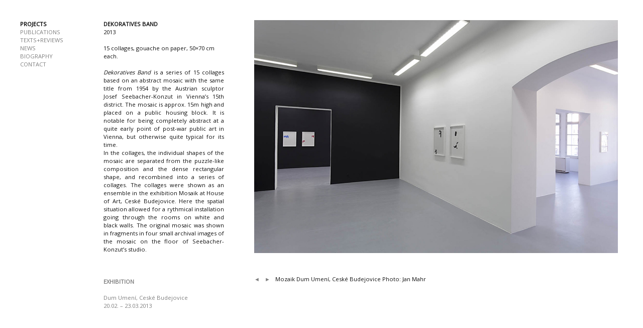

--- FILE ---
content_type: text/html; charset=UTF-8
request_url: http://sofiethorsen.net/projects/2013-dekoratives-band/
body_size: 4551
content:


<!DOCTYPE html>
<html lang="de-DE">
<head>
<title>2013 DEKORATIVES BAND | </title>
<meta name="viewport" content="width=device-width, initial-scale=1">
<meta charset="UTF-8" />
<link rel="profile" href="http://gmpg.org/xfn/11">
<link rel="pingback" href="http://sofiethorsen.net/wp/xmlrpc.php">

<title>2013 DEKORATIVES BAND &#8211; sofiethorsen.net</title>
<link rel="alternate" type="application/rss+xml" title="sofiethorsen.net &raquo; Feed" href="http://sofiethorsen.net/feed/" />
<link rel="alternate" type="application/rss+xml" title="sofiethorsen.net &raquo; Kommentar-Feed" href="http://sofiethorsen.net/comments/feed/" />
		<script type="text/javascript">
			window._wpemojiSettings = {"baseUrl":"https:\/\/s.w.org\/images\/core\/emoji\/72x72\/","ext":".png","source":{"concatemoji":"http:\/\/sofiethorsen.net\/wp\/wp-includes\/js\/wp-emoji-release.min.js?ver=4.4.33"}};
			!function(e,n,t){var a;function i(e){var t=n.createElement("canvas"),a=t.getContext&&t.getContext("2d"),i=String.fromCharCode;return!(!a||!a.fillText)&&(a.textBaseline="top",a.font="600 32px Arial","flag"===e?(a.fillText(i(55356,56806,55356,56826),0,0),3e3<t.toDataURL().length):"diversity"===e?(a.fillText(i(55356,57221),0,0),t=a.getImageData(16,16,1,1).data,a.fillText(i(55356,57221,55356,57343),0,0),(t=a.getImageData(16,16,1,1).data)[0],t[1],t[2],t[3],!0):("simple"===e?a.fillText(i(55357,56835),0,0):a.fillText(i(55356,57135),0,0),0!==a.getImageData(16,16,1,1).data[0]))}function o(e){var t=n.createElement("script");t.src=e,t.type="text/javascript",n.getElementsByTagName("head")[0].appendChild(t)}t.supports={simple:i("simple"),flag:i("flag"),unicode8:i("unicode8"),diversity:i("diversity")},t.DOMReady=!1,t.readyCallback=function(){t.DOMReady=!0},t.supports.simple&&t.supports.flag&&t.supports.unicode8&&t.supports.diversity||(a=function(){t.readyCallback()},n.addEventListener?(n.addEventListener("DOMContentLoaded",a,!1),e.addEventListener("load",a,!1)):(e.attachEvent("onload",a),n.attachEvent("onreadystatechange",function(){"complete"===n.readyState&&t.readyCallback()})),(a=t.source||{}).concatemoji?o(a.concatemoji):a.wpemoji&&a.twemoji&&(o(a.twemoji),o(a.wpemoji)))}(window,document,window._wpemojiSettings);
		</script>
		<style type="text/css">
img.wp-smiley,
img.emoji {
	display: inline !important;
	border: none !important;
	box-shadow: none !important;
	height: 1em !important;
	width: 1em !important;
	margin: 0 .07em !important;
	vertical-align: -0.1em !important;
	background: none !important;
	padding: 0 !important;
}
</style>
<link rel='stylesheet' id='nextgen_gallery_related_images-css'  href='http://sofiethorsen.net/wp/wp-content/plugins/nextgen-gallery/products/photocrati_nextgen/modules/nextgen_gallery_display/static/nextgen_gallery_related_images.css?ver=4.4.33' type='text/css' media='all' />
<link rel='stylesheet' id='shutter-0-css'  href='http://sofiethorsen.net/wp/wp-content/plugins/nextgen-gallery/products/photocrati_nextgen/modules/lightbox/static/shutter/shutter.css?ver=4.4.33' type='text/css' media='all' />
<link rel='stylesheet' id='darkelements-style-css'  href='http://sofiethorsen.net/wp/wp-content/themes/darkelements/style.css?ver=4.4.33' type='text/css' media='all' />
<link rel='stylesheet' id='darkelements-googlefonts-css'  href='//fonts.googleapis.com/css?family=Open+Sans&#038;ver=4.4.33' type='text/css' media='all' />
<script type='text/javascript'>
/* <![CDATA[ */
var photocrati_ajax = {"url":"http:\/\/sofiethorsen.net\/wp\/photocrati_ajax","wp_home_url":"http:\/\/sofiethorsen.net","wp_site_url":"http:\/\/sofiethorsen.net\/wp","wp_root_url":"http:\/\/sofiethorsen.net","wp_plugins_url":"http:\/\/sofiethorsen.net\/wp\/wp-content\/plugins","wp_content_url":"http:\/\/sofiethorsen.net\/wp\/wp-content","wp_includes_url":"http:\/\/sofiethorsen.net\/wp\/wp-includes\/"};
/* ]]> */
</script>
<script type='text/javascript' src='http://sofiethorsen.net/wp/wp-content/plugins/nextgen-gallery/products/photocrati_nextgen/modules/ajax/static/ajax.js?ver=4.4.33'></script>
<script type='text/javascript' src='http://sofiethorsen.net/wp/wp-includes/js/jquery/jquery.js?ver=1.11.3'></script>
<script type='text/javascript' src='http://sofiethorsen.net/wp/wp-includes/js/jquery/jquery-migrate.min.js?ver=1.2.1'></script>
<script type='text/javascript' src='http://sofiethorsen.net/wp/wp-content/plugins/nextgen-gallery/products/photocrati_nextgen/modules/ajax/static/persist.js?ver=4.4.33'></script>
<script type='text/javascript' src='http://sofiethorsen.net/wp/wp-content/plugins/nextgen-gallery/products/photocrati_nextgen/modules/ajax/static/store.js?ver=4.4.33'></script>
<script type='text/javascript' src='http://sofiethorsen.net/wp/wp-content/plugins/nextgen-gallery/products/photocrati_nextgen/modules/ajax/static/ngg_store.js?ver=4.4.33'></script>
<script type='text/javascript' src='http://sofiethorsen.net/wp/wp-content/plugins/simple-youtube-embed/jquery.waitforimages.min.js?ver=1.0.4'></script>
<script type='text/javascript' src='http://sofiethorsen.net/wp/wp-content/plugins/simple-youtube-embed/jquery.prettyembed.min.js?ver=1.0.4'></script>
<script type='text/javascript' src='http://sofiethorsen.net/wp/wp-content/plugins/simple-youtube-embed/jquery.fitvids.js?ver=1.0.4'></script>
<script type='text/javascript' src='http://sofiethorsen.net/wp/wp-content/plugins/nextgen-gallery/products/photocrati_nextgen/modules/lightbox/static/lightbox_context.js?ver=4.4.33'></script>
<script type='text/javascript' src='http://sofiethorsen.net/wp/wp-content/themes/darkelements/js/nav.js?ver=4.4.33'></script>
<link rel='https://api.w.org/' href='http://sofiethorsen.net/wp-json/' />
<link rel="EditURI" type="application/rsd+xml" title="RSD" href="http://sofiethorsen.net/wp/xmlrpc.php?rsd" />
<link rel="wlwmanifest" type="application/wlwmanifest+xml" href="http://sofiethorsen.net/wp/wp-includes/wlwmanifest.xml" /> 
<meta name="generator" content="WordPress 4.4.33" />
<link rel="canonical" href="http://sofiethorsen.net/projects/2013-dekoratives-band/" />
<link rel='shortlink' href='http://sofiethorsen.net/?p=364' />
<link rel="alternate" type="application/json+oembed" href="http://sofiethorsen.net/wp-json/oembed/1.0/embed?url=http%3A%2F%2Fsofiethorsen.net%2Fprojects%2F2013-dekoratives-band%2F" />
<link rel="alternate" type="text/xml+oembed" href="http://sofiethorsen.net/wp-json/oembed/1.0/embed?url=http%3A%2F%2Fsofiethorsen.net%2Fprojects%2F2013-dekoratives-band%2F&#038;format=xml" />
<!-- <meta name="NextGEN" version="2.0.66.37" /> -->
    <script type="text/javascript" charset="utf-8">
        /* <![CDATA[ */
        jQuery(document).ready(function($){
            $(function(){
                $().prettyEmbed({ useFitVids: true });
            });
        });
        /* ]]> */
        </script><!--[if lt IE 9]>
<script src="http://sofiethorsen.net/wp/wp-content/themes/darkelements/js/ie.js"></script>
<![endif]-->
<style type="text/css">.broken_link, a.broken_link {
	text-decoration: line-through;
}</style><style type="text/css" id="custom-background-css">
body.custom-background { background-color: #ffffff; }
</style>

<link rel='stylesheet' id='ngg_trigger_buttons-css'  href='http://sofiethorsen.net/wp/wp-content/plugins/nextgen-gallery/products/photocrati_nextgen/modules/nextgen_gallery_display/static/trigger_buttons.css?ver=4.4.33' type='text/css' media='all' />
<link rel='stylesheet' id='nextgen_basic_imagebrowser_style-css'  href='http://sofiethorsen.net/wp/wp-content/plugins/nextgen-gallery/products/photocrati_nextgen/modules/nextgen_basic_imagebrowser/static/style.css?ver=4.4.33' type='text/css' media='all' />
<link rel='stylesheet' id='nggallery-css'  href='http://sofiethorsen.net/wp/wp-content/ngg_styles/nggallery.css?ver=4.4.33' type='text/css' media='all' />
</head>
<body class="page page-id-364 page-child parent-pageid-11 page-template-default custom-background" >
<div id="container">

<div id="header">
	<!-- <div class="logo"> 
		 
			<h1><a href="http://sofiethorsen.net/" title="sofiethorsen.net">sofiethorsen.net</a> </h1>
			<h4></h4> 
			 </div>
	-->

	
	
	
	<div id="sidebar">
		<div id="nav_menu-2" class="widget widget_nav_menu"><div class="menu-menue-container"><ul id="menu-menue" class="menu"><li id="menu-item-1740" class="menu-item menu-item-type-post_type menu-item-object-page current-page-ancestor menu-item-1740"><a href="http://sofiethorsen.net/">PROJECTS</a></li>
<li id="menu-item-44" class="menu-item menu-item-type-post_type menu-item-object-page menu-item-44"><a href="http://sofiethorsen.net/publications/">PUBLICATIONS</a></li>
<li id="menu-item-1212" class="menu-item menu-item-type-post_type menu-item-object-page menu-item-1212"><a href="http://sofiethorsen.net/texts-and-reviews/">TEXTS+REVIEWS</a></li>
<li id="menu-item-43" class="menu-item menu-item-type-post_type menu-item-object-page menu-item-43"><a href="http://sofiethorsen.net/news/">NEWS</a></li>
<li id="menu-item-45" class="menu-item menu-item-type-post_type menu-item-object-page menu-item-45"><a href="http://sofiethorsen.net/biography/">BIOGRAPHY</a></li>
<li id="menu-item-46" class="menu-item menu-item-type-post_type menu-item-object-page menu-item-46"><a href="http://sofiethorsen.net/contact/">CONTACT</a></li>
</ul></div></div>	</div>
</div>

<div id="content">

	
		<!-- <h4 class="page-title">2013 DEKORATIVES BAND</h4> -->

		
		<table style="width: 100%;">
<tbody>
<tr>
<td style="width: 240px; vertical-align: top;">
<h1>DEKORATIVES BAND</h1>
<h1></h1>
<p>2013</p>
<p>&nbsp;</p>
<p>15 collages, gouache on paper, 50&#215;70 cm each. </p>
<p>&nbsp;</p>
<p align="justify"><em>Dekoratives Band</em> is a series of 15 collages based on an abstract mosaic with the same title from 1954 by the Austrian sculptor Josef Seebacher-Konzut in Vienna’s 15th district.  The mosaic is approx. 15m high and placed on a public housing block. It is notable for being completely abstract at a quite early point of post-war public art in Vienna, but otherwise quite typical for its time.<br />
In the collages, the individual shapes of the mosaic are separated from the puzzle-like composition and the dense rectangular shape, and recombined into a series of collages. The collages were shown as an ensemble in the exhibition Mosaik at House of Art, Ceské Budejovice. Here the spatial situation allowed for a rythmical installation going through the rooms on white and black walls. The original mosaic was shown in fragments in four small archival images of the mosaic on the floor of Seebacher-Konzut’s studio.
</p>
<p>&nbsp;</p>
<p>&nbsp;</p>
<p>&nbsp;</p>
<h1><span style="color: #808080;">EXHIBITION</span></h1>
<p>&nbsp;</p>
<p style="text-align: left;"><span style="color: #808080;">Dum Umení, Ceské Budejovice </span><br /> <span style="color: #808080;"> 20.02. &#8211; 23.03.2013</span></p>
</td>
<td style="width: 20px; vertical-align: top;"> </td>
<td>
<p>	<div class='ngg-imagebrowser' id='ngg-imagebrowser-1367-364' data-nextgen-gallery-id="1367">

    <!-- <h3>mozaik1</h3> -->

		<div id="ngg-image-0" class="pic" >
        <!-- http://sofiethorsen.net/wp/wp-content/gallery/dekoratives-band/mozaik1-1.jpg'
          title='Mozaik 
Dum Umení, Ceské Budejovice
Photo: Jan Mahr'
           data-src="http://sofiethorsen.net/wp/wp-content/gallery/dekoratives-band/mozaik1-1.jpg"
           data-thumbnail="http://sofiethorsen.net/wp/wp-content/gallery/dekoratives-band/thumbs/thumbs_mozaik1-1.jpg"
           data-image-id="166"
           data-title="mozaik1"
           data-description="Mozaik 
Dum Umení, Ceské Budejovice
Photo: Jan Mahr"
           class="shutterset_1367">  -->
        
		 <img src='http://sofiethorsen.net/wp/wp-content/gallery/dekoratives-band/mozaik1-1.jpg'/>
		
        
	  </div> 

    <div class='ngg-imagebrowser-nav'>

        <div class='back'>
            <a class='ngg-browser-prev'
               id='ngg-prev-163'
               href='http://sofiethorsen.net/projects/2013-dekoratives-band/nggallery/image/atlier/'>
                &#9668;             </a>
        </div>

        <div class='next'>
            <a class='ngg-browser-next'
               id='ngg-next-167'
               href='http://sofiethorsen.net/projects/2013-dekoratives-band/nggallery/image/mozaik2-1/'>
                                &#9658;
            </a>
        </div>
		 <div class='ngg-imagebrowser-desc'>
            <p>
                Mozaik 
Dum Umení, Ceské Budejovice
Photo: Jan Mahr            </p>
        </div>

        <!-- <div class='counter'>
            Bild 1 von 9        </div> -->

       

    </div>

</div>
<script type='text/javascript'>
	jQuery(function($){
		new NggPaginatedGallery(
			'1367',
			$('.ngg-imagebrowser'),
			$('#ngg-imagebrowser-1367-364 .ngg-browser-prev, #ngg-imagebrowser-1367-364 .ngg-browser-next')
		)
	});
</script>
<p>&nbsp;</p>
</td>
</tr>
</tbody>
</table>
<p>&nbsp;</p>

		<div class="pagelink"></div>

		

<div id="comments">

	
	
</div><!-- #comments -->
	
	
</div>		

<div id="footer">

 

	<!-- <div class="site-info">
		Copyright 2026  <a href="http://sofiethorsen.net/" title="sofiethorsen.net">sofiethorsen.net</a> - 
		<a href="http://wordpress.org" title="WordPress Blog Platform">Proudly powered by WordPress</a>
	</div> -->

</div>
</div><!-- #container -->

<!-- ngg_resource_manager_marker --><script type='text/javascript' src='http://sofiethorsen.net/wp/wp-includes/js/wp-embed.min.js?ver=4.4.33'></script>
<script type='text/javascript'>
/* <![CDATA[ */

var nextgen_lightbox_settings = {"static_path":"\/var\/www\/vhosts\/sprit17504.web5.wh20.easyname.systems\/web\/www.sofiethorsen.net\/htdocs\/wp\/wp-content\/plugins\/nextgen-gallery\/products\/photocrati_nextgen\/modules\/lightbox\/static","context":"all_images"};
var galleries = {};
galleries.gallery_1367 = {"ID":1367,"post_password":"","menu_order":27,"display_settings":{"ajax_pagination":"1","template":"","use_lightbox_effect":true,"ngg_triggers_display":"never"},"order_by":"sortorder","order_direction":"ASC","exclusions":[],"container_ids":[3],"excluded_container_ids":[],"sortorder":[],"entity_ids":[],"returns":"included","maximum_entity_count":"500","source":"galleries","display_type":"photocrati-nextgen_basic_imagebrowser","slug":null,"id_field":"ID","transient_id":"5985315fd7524ef675b5ef464bec83b5"};
var nextgen_lightbox_settings = {"static_path":"http:\/\/sofiethorsen.net\/wp\/wp-content\/plugins\/nextgen-gallery\/products\/photocrati_nextgen\/modules\/lightbox\/static","context":"all_images"};
/* ]]> */
</script>
<script type='text/javascript' src='http://sofiethorsen.net/wp/wp-content/plugins/nextgen-gallery/products/photocrati_nextgen/modules/nextgen_gallery_display/static/common.js?ver=4.4.33'></script>
<script type='text/javascript'>
/* <![CDATA[ */
var ngg_lightbox_i18n = {"msgLoading":"L O A D I N G","msgClose":"Click to Close"};
var ngg_lightbox_i18n = {"msgLoading":"L O A D I N G","msgClose":"Click to Close"};
/* ]]> */
</script>
<script type='text/javascript' src='http://sofiethorsen.net/wp/wp-content/plugins/nextgen-gallery/products/photocrati_nextgen/modules/lightbox/static/shutter/shutter.js?ver=4.4.33'></script>
<script type='text/javascript' src='http://sofiethorsen.net/wp/wp-content/plugins/nextgen-gallery/products/photocrati_nextgen/modules/lightbox/static/shutter/nextgen_shutter.js?ver=4.4.33'></script>

<script>
jQuery('#ngg-imagebrowser-437-349').width('100%');
jQuery('#ngg-imagebrowser-437-349').height('auto');
</script>

</body>
</html>

--- FILE ---
content_type: text/css
request_url: http://sofiethorsen.net/wp/wp-content/themes/darkelements/style.css?ver=4.4.33
body_size: 2281
content:
/*
Theme Name: DarkElements
Theme URI: http://www.guidovanderleest.nl/darkelements
Version: 2.1
Author: Guido van der Leest
Author URI: http://www.guidovanderleest.nl
Description: DarkElements is a free, basic, clean, minimalistic, responsive, mobile friendly WordPress theme. Sidebar on left side, left side navigation, 3 widget-area's in footer, custom header-image, custom background and display logo or blogname and description are included. Besides this no theme settingspage, no fancy options, no slideshow, this one only has the basic options. Enjoy. 
Tags: two-columns, left-sidebar, fixed-layout, responsive-layout, custom-background, custom-header, custom-menu, featured-images, dark, light, gray, editor-style, translation-ready
License: GNU General Public License v3 or later
License URI: http://www.gnu.org/licenses/gpl-3.0.html
Text Domain: darkelements

DarkElements, Copyright 2014, Guido van der Leest
DarkElements is licensed under the GPL
*/


/* RESET STYLESHEET 
Source: http://meyerweb.com/eric/tools/css/reset
Author: Eric Meyer
Author URI: http://meyerweb.com/ 
License: none (public domain) 
*/

html, body, div, span, applet, object, iframe, h1, h2, h3, h4, h5, h6, p, blockquote, pre, 
a, abbr, acronym, address, big, cite, code, del, dfn, img, em, ins, kbd, q, s, samp, 
small, strike, strong, sub, sup, tt, var, b, u, i, center, dl, dt, dd, ol, ul, li, 
fieldset, form, label, legend, table, caption, tbody, tfoot, thead, tr, th, td, 
article, aside, canvas, details, embed, figure, figcaption, footer, header, hgroup, 
menu, nav, output, ruby, section, summary, time, mark, audio, video {
	margin:0;
	padding:0;
	border:0;
	font-family:inherit;
	font-size:100%;
	font-style:inherit;
	font-weight:inherit;
	vertical-align:baseline;
}

/* RESET OF HTML AND HTML5 TAGS FOR OLDER BROWSERS */
article, aside, details, figcaption, figure, footer, header, hgroup, main, menu, nav, section {
	display:block;
}

body {
	line-height:1;
}

ol, ul {
	list-style:none;
}

blockquote, q {
	quotes:none;
}

blockquote:before, blockquote:after, q:before, q:after {
	content:'';
	content:none;
}


/* BODY AND CONTAINER */
body {background:#fff; font-family:'Open Sans', sans-serif; font-size:0.7em; color:#111; line-height:1.5em;}
#container {max-width:100%; background:none; margin:40px 40px 0px 40px; text-align:left; word-wrap:normal;}
#container:after {content:''; display:block; clear:both;}
#content {width:87%; float:left; padding:0px; word-wrap:normal; background:white;}


/* HEADINGS */
h1 {font-size:1em; line-height:1.5em; font-weight:700;}

/* LINKS AND HTML TAGS */
strong, b {font-weight:bold;}
cite, em, abbr, acronym {font-style:italic;}

/* IMAGES*/

.wp-caption {
  background: none repeat scroll 0 0 #ffffff;
  border: 0px solid #ffffff;
  display: block;
  max-width: 96%;
  padding: 0px;
  position: relative;
  text-align: center;
}
.wp-caption-text {
  background: none repeat scroll 0 0 rgba(255, 255, 255, 0.5);
  bottom: 0px;
  color: #808080;
  display: block;
  filter: alpha(opacity=0);

  left: 0px;
  margin: 0;
  max-width: 90%;
  
  opacity: 0;
  padding: 5px 10px !important;
  position: absolute;
  right: 8px;
}
.wp-caption img:hover ~ .wp-caption-text {
  filter: alpha(opacity=100);
  opacity: 1;
  -webkit-transition: opacity 500ms ease-in-out;
  -moz-transition: opacity 500ms ease-in-out;
  -ms-transition: opacity 500ms ease-in-out;
  -o-transition: opacity 500ms ease-in-out;
  transition: opacity 500ms ease-in-out;
}


/* LINKS AND HTML TAGS */
a {text-decoration:none; color:#808080;}
a:hover {color:#000; font-weight:700;}
a:active {color:#000; font-weight:700;}
a:enabled {color:#blue font-weight:700;}


/* TABLE AND LISTS */
table {margin:0px; table-layout:fixed; border-collapse:collapse;}
table, th, td {border: 0px solid yellow; padding:0px 10px 10px 10px; border-spacing:0;}
table th {font-weight:bold;}



/* HEADER */
#header {width:13%; float:left; padding:0px 0px 0px 0px;background:white}
#header:after {content:''; display:block; clear:both;}


/* HEADER MENU */
.menu .current_page_item > a {color:black; font-weight:700;}
.menu li.current-page-ancestor > a {color:black; font-weight:700;}




/* Tablet */
@media screen and (min-width:768px) and (max-width:1024px) { 
	#container {margin:20px auto 20px;}
}


/* Mobile */
@media screen and (max-width:767px) { 
	body {font-size:0.7em; line-height:1.2em;}
	body.custom-background {background-image:none !important;}
	#container {width:94%; padding:10px 3%; margin:0 auto 0; background:#fff;}
	#content {width:100%; padding:10px 0; background:none;}
	#header {width:100%; padding:0; background:none;}
	#header .logo {padding:10px 0;}
	#header .logo h1 {font-size:0.7em;}
	#header .logo h4 {padding:0; font-size:1.3em;}
	#header-image {display:none;}
	#header-image-mobile {display:block; width:100%; background:none;}
	#header-image-mobile:after {content:''; display:block; clear:both;}
	#header-image-mobile .header-img {width:100%; height:auto;}
	.postmetadata {margin:10px 0;}
	.post-title, .page-title, .widgettitle, .comments-title, .comment-reply-title, .no-comments {font-size:1.3em;}
	.wp-post-image, .single-image {width:50%; margin:5px 10px 5px 0;}
	#sidebar {border-bottom:1px solid #444;}
	.widget, #footer .widget {padding:5px 0; margin:0 0 5px;}
	.nav-widgettitle {display:none;}
	#footer {width:100%; padding:0; margin:0; float:left; background:none;}
	.footer-right, .footer-middle, .footer-left {width:100%; margin:0; float:left;} 
	.nav-head ul {display:none;} 
	.nav-head {padding:0 0 10px;}
	.nav-head select {display:block; width:100%; height:35px; margin:0 auto 0; font-size:1em; line-height:1.2em; color:#333; background:#ddd; border:0;}
}

--- FILE ---
content_type: text/css
request_url: http://sofiethorsen.net/wp/wp-content/plugins/nextgen-gallery/products/photocrati_nextgen/modules/nextgen_basic_imagebrowser/static/style.css?ver=4.4.33
body_size: 345
content:
/* ----------- Image browser style -------------*/

.ngg-imagebrowser {
}

.ngg-imagebrowser h3 {
    text-align: center;
}

/*
.ngg-imagebrowser-desc {
    clear: both;
}
*/

.ngg-imagebrowser .pic {
	max-width: 100%;
  margin-top: 10px;
  margin-bottom: 10px;
  border: 1px solid #A9A9A9;
}
.ngg-imagebrowser .pic a {
  display: block !important;
  font-size: 0px;
  margin: 5px;
  text-align: center;
}

.ngg-imagebrowser img {
	max-width: 100%;
    margin: 0;
    padding: 0;
    border: none;
}

.ngg-imagebrowser-nav {
    padding: 5px;
}

.ngg-imagebrowser-nav .back {
    float: left;
    border: 1px solid #DDDDDD;
    padding: 3px 7px;
}

.ngg-imagebrowser-nav .next {
    float: right;
    border: 1px solid #DDDDDD;
    padding: 3px 7px;
}

.ngg-imagebrowser-nav .counter {
    text-align: center;
    font-size: 0.9em !important;
}

.exif-data {
    margin-left: auto !important;
    margin-right: auto !important;
}


--- FILE ---
content_type: text/css
request_url: http://sofiethorsen.net/wp/wp-content/ngg_styles/nggallery.css?ver=4.4.33
body_size: 480
content:
/*
CSS Name: Default Styles
Description: NextGEN Default Gallery Stylesheet
Author: Photocrati Media
Version: 2.12

This stylesheet is provided to allow users the ability of overriding the default styles for all display types
*/
	
.ngg-imagebrowser-nav {
    padding: 0px 0px 0px 0px;

	border: 0px;
}

.ngg-imagebrowser img
{
max-height: 650px;
}

.ngg-imagebrowser .pic {
    border: 0px;
	margin-top: 0px;
}

.ngg-imagebrowser-nav .back {
    border: 0px solid #dddddd;
    float: left;
    padding: 30px 0px 0px 0px;
}
.ngg-imagebrowser-nav .next {
    border: 0px solid #dddddd;
    float: left;
    padding: 30px 0px 0px 10px;
}
.ngg-imagebrowser-nav .ngg-imagebrowser-desc {
	border: 0px solid #dddddd;
	float: left;
	padding: 30px 0px 0px 10px;
	
}

.ngg-imagebrowser .pic a {
    display: block !important;
    font-size: 0;
    margin: 0;
    text-align: left;
}


.ngg-imagebrowser-nav .counter {
    font-size: 0.9em !important;
	float: left;
	padding: 3px 7px;

}

/*
.ngg-imagebrowser img
{
vertical-align: top;
max-height: 660px;
vertical-align: text-top;
}
.ngg-imagebrowser
{
margin-top: 0px;
vertical-align: top;
    position: fixed; top: 770px; left: 550px;
}


*/

--- FILE ---
content_type: application/javascript
request_url: http://sofiethorsen.net/wp/wp-content/themes/darkelements/js/nav.js?ver=4.4.33
body_size: 597
content:
/*
 * Source: http://maxfoundry.com/blog/responsive-mobile-navigation-in-wordpress/
 * Copyright author: John Hartley
 * Author URI: http://maxfoundry.com/blog/author/johnbhartley 
 * License: GNU General Public License v3 or later
 * License URI: http://www.gnu.org/licenses/gpl-3.0.html
 */

jQuery(document).ready(function() {
            
            // build <select> dropdown
            jQuery("<select />").appendTo("div.nav-head");

            //Create deafult option "Go to..."
            jQuery("<option />", {
                "selected": "selected",
                "value": "",
                "text": "Menu..."  
            }).appendTo(".nav-head select");

            //Populate
            jQuery(".nav-head ul li a").each(function() {
                var el = jQuery(this);
                    if(el.parents('.nav-head ul ul').length) {
                        // if there are ul in li
                        jQuery('<option />', {
                        'value': el.attr('href'),
                        'text':  '- ' + el.text()
                    }).appendTo('.nav-head select');
                    } else { // if no ul in li
                        jQuery('<option />', {
                        'value': el.attr('href'),
                        'text': el.text()
                    }).appendTo('.nav-head select');
                }
            });

            //make links work 
            jQuery(".nav-head select").change(function() {
                window.location = jQuery(this).find("option:selected").val();
            });
    });